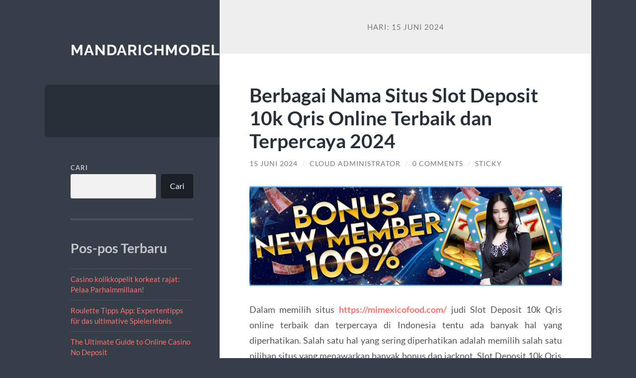

--- FILE ---
content_type: text/html; charset=UTF-8
request_url: https://www.mandarichmodels.com/2024/06/15/
body_size: 14320
content:
<!DOCTYPE html>

<html lang="id">

	<head>

		<meta charset="UTF-8">
		<meta name="viewport" content="width=device-width, initial-scale=1.0" >

		<link rel="profile" href="https://gmpg.org/xfn/11">

		<meta name='robots' content='noindex, follow' />

	<!-- This site is optimized with the Yoast SEO plugin v26.6 - https://yoast.com/wordpress/plugins/seo/ -->
	<title>15 Juni 2024 - mandarichmodels.com</title>
	<meta property="og:locale" content="id_ID" />
	<meta property="og:type" content="website" />
	<meta property="og:title" content="15 Juni 2024 - mandarichmodels.com" />
	<meta property="og:url" content="https://www.mandarichmodels.com/2024/06/15/" />
	<meta property="og:site_name" content="mandarichmodels.com" />
	<meta name="twitter:card" content="summary_large_image" />
	<script type="application/ld+json" class="yoast-schema-graph">{"@context":"https://schema.org","@graph":[{"@type":"CollectionPage","@id":"https://www.mandarichmodels.com/2024/06/15/","url":"https://www.mandarichmodels.com/2024/06/15/","name":"15 Juni 2024 - mandarichmodels.com","isPartOf":{"@id":"https://www.mandarichmodels.com/#website"},"breadcrumb":{"@id":"https://www.mandarichmodels.com/2024/06/15/#breadcrumb"},"inLanguage":"id"},{"@type":"BreadcrumbList","@id":"https://www.mandarichmodels.com/2024/06/15/#breadcrumb","itemListElement":[{"@type":"ListItem","position":1,"name":"Beranda","item":"https://www.mandarichmodels.com/"},{"@type":"ListItem","position":2,"name":"Arsip untuk 15 Juni 2024"}]},{"@type":"WebSite","@id":"https://www.mandarichmodels.com/#website","url":"https://www.mandarichmodels.com/","name":"mandarichmodels.com","description":"","potentialAction":[{"@type":"SearchAction","target":{"@type":"EntryPoint","urlTemplate":"https://www.mandarichmodels.com/?s={search_term_string}"},"query-input":{"@type":"PropertyValueSpecification","valueRequired":true,"valueName":"search_term_string"}}],"inLanguage":"id"}]}</script>
	<!-- / Yoast SEO plugin. -->


<link rel="alternate" type="application/rss+xml" title="mandarichmodels.com &raquo; Feed" href="https://www.mandarichmodels.com/feed/" />
<link rel="alternate" type="application/rss+xml" title="mandarichmodels.com &raquo; Umpan Komentar" href="https://www.mandarichmodels.com/comments/feed/" />
<style id='wp-img-auto-sizes-contain-inline-css' type='text/css'>
img:is([sizes=auto i],[sizes^="auto," i]){contain-intrinsic-size:3000px 1500px}
/*# sourceURL=wp-img-auto-sizes-contain-inline-css */
</style>
<style id='wp-emoji-styles-inline-css' type='text/css'>

	img.wp-smiley, img.emoji {
		display: inline !important;
		border: none !important;
		box-shadow: none !important;
		height: 1em !important;
		width: 1em !important;
		margin: 0 0.07em !important;
		vertical-align: -0.1em !important;
		background: none !important;
		padding: 0 !important;
	}
/*# sourceURL=wp-emoji-styles-inline-css */
</style>
<style id='wp-block-library-inline-css' type='text/css'>
:root{--wp-block-synced-color:#7a00df;--wp-block-synced-color--rgb:122,0,223;--wp-bound-block-color:var(--wp-block-synced-color);--wp-editor-canvas-background:#ddd;--wp-admin-theme-color:#007cba;--wp-admin-theme-color--rgb:0,124,186;--wp-admin-theme-color-darker-10:#006ba1;--wp-admin-theme-color-darker-10--rgb:0,107,160.5;--wp-admin-theme-color-darker-20:#005a87;--wp-admin-theme-color-darker-20--rgb:0,90,135;--wp-admin-border-width-focus:2px}@media (min-resolution:192dpi){:root{--wp-admin-border-width-focus:1.5px}}.wp-element-button{cursor:pointer}:root .has-very-light-gray-background-color{background-color:#eee}:root .has-very-dark-gray-background-color{background-color:#313131}:root .has-very-light-gray-color{color:#eee}:root .has-very-dark-gray-color{color:#313131}:root .has-vivid-green-cyan-to-vivid-cyan-blue-gradient-background{background:linear-gradient(135deg,#00d084,#0693e3)}:root .has-purple-crush-gradient-background{background:linear-gradient(135deg,#34e2e4,#4721fb 50%,#ab1dfe)}:root .has-hazy-dawn-gradient-background{background:linear-gradient(135deg,#faaca8,#dad0ec)}:root .has-subdued-olive-gradient-background{background:linear-gradient(135deg,#fafae1,#67a671)}:root .has-atomic-cream-gradient-background{background:linear-gradient(135deg,#fdd79a,#004a59)}:root .has-nightshade-gradient-background{background:linear-gradient(135deg,#330968,#31cdcf)}:root .has-midnight-gradient-background{background:linear-gradient(135deg,#020381,#2874fc)}:root{--wp--preset--font-size--normal:16px;--wp--preset--font-size--huge:42px}.has-regular-font-size{font-size:1em}.has-larger-font-size{font-size:2.625em}.has-normal-font-size{font-size:var(--wp--preset--font-size--normal)}.has-huge-font-size{font-size:var(--wp--preset--font-size--huge)}.has-text-align-center{text-align:center}.has-text-align-left{text-align:left}.has-text-align-right{text-align:right}.has-fit-text{white-space:nowrap!important}#end-resizable-editor-section{display:none}.aligncenter{clear:both}.items-justified-left{justify-content:flex-start}.items-justified-center{justify-content:center}.items-justified-right{justify-content:flex-end}.items-justified-space-between{justify-content:space-between}.screen-reader-text{border:0;clip-path:inset(50%);height:1px;margin:-1px;overflow:hidden;padding:0;position:absolute;width:1px;word-wrap:normal!important}.screen-reader-text:focus{background-color:#ddd;clip-path:none;color:#444;display:block;font-size:1em;height:auto;left:5px;line-height:normal;padding:15px 23px 14px;text-decoration:none;top:5px;width:auto;z-index:100000}html :where(.has-border-color){border-style:solid}html :where([style*=border-top-color]){border-top-style:solid}html :where([style*=border-right-color]){border-right-style:solid}html :where([style*=border-bottom-color]){border-bottom-style:solid}html :where([style*=border-left-color]){border-left-style:solid}html :where([style*=border-width]){border-style:solid}html :where([style*=border-top-width]){border-top-style:solid}html :where([style*=border-right-width]){border-right-style:solid}html :where([style*=border-bottom-width]){border-bottom-style:solid}html :where([style*=border-left-width]){border-left-style:solid}html :where(img[class*=wp-image-]){height:auto;max-width:100%}:where(figure){margin:0 0 1em}html :where(.is-position-sticky){--wp-admin--admin-bar--position-offset:var(--wp-admin--admin-bar--height,0px)}@media screen and (max-width:600px){html :where(.is-position-sticky){--wp-admin--admin-bar--position-offset:0px}}

/*# sourceURL=wp-block-library-inline-css */
</style><style id='wp-block-archives-inline-css' type='text/css'>
.wp-block-archives{box-sizing:border-box}.wp-block-archives-dropdown label{display:block}
/*# sourceURL=https://www.mandarichmodels.com/wp-includes/blocks/archives/style.min.css */
</style>
<style id='wp-block-categories-inline-css' type='text/css'>
.wp-block-categories{box-sizing:border-box}.wp-block-categories.alignleft{margin-right:2em}.wp-block-categories.alignright{margin-left:2em}.wp-block-categories.wp-block-categories-dropdown.aligncenter{text-align:center}.wp-block-categories .wp-block-categories__label{display:block;width:100%}
/*# sourceURL=https://www.mandarichmodels.com/wp-includes/blocks/categories/style.min.css */
</style>
<style id='wp-block-heading-inline-css' type='text/css'>
h1:where(.wp-block-heading).has-background,h2:where(.wp-block-heading).has-background,h3:where(.wp-block-heading).has-background,h4:where(.wp-block-heading).has-background,h5:where(.wp-block-heading).has-background,h6:where(.wp-block-heading).has-background{padding:1.25em 2.375em}h1.has-text-align-left[style*=writing-mode]:where([style*=vertical-lr]),h1.has-text-align-right[style*=writing-mode]:where([style*=vertical-rl]),h2.has-text-align-left[style*=writing-mode]:where([style*=vertical-lr]),h2.has-text-align-right[style*=writing-mode]:where([style*=vertical-rl]),h3.has-text-align-left[style*=writing-mode]:where([style*=vertical-lr]),h3.has-text-align-right[style*=writing-mode]:where([style*=vertical-rl]),h4.has-text-align-left[style*=writing-mode]:where([style*=vertical-lr]),h4.has-text-align-right[style*=writing-mode]:where([style*=vertical-rl]),h5.has-text-align-left[style*=writing-mode]:where([style*=vertical-lr]),h5.has-text-align-right[style*=writing-mode]:where([style*=vertical-rl]),h6.has-text-align-left[style*=writing-mode]:where([style*=vertical-lr]),h6.has-text-align-right[style*=writing-mode]:where([style*=vertical-rl]){rotate:180deg}
/*# sourceURL=https://www.mandarichmodels.com/wp-includes/blocks/heading/style.min.css */
</style>
<style id='wp-block-latest-comments-inline-css' type='text/css'>
ol.wp-block-latest-comments{box-sizing:border-box;margin-left:0}:where(.wp-block-latest-comments:not([style*=line-height] .wp-block-latest-comments__comment)){line-height:1.1}:where(.wp-block-latest-comments:not([style*=line-height] .wp-block-latest-comments__comment-excerpt p)){line-height:1.8}.has-dates :where(.wp-block-latest-comments:not([style*=line-height])),.has-excerpts :where(.wp-block-latest-comments:not([style*=line-height])){line-height:1.5}.wp-block-latest-comments .wp-block-latest-comments{padding-left:0}.wp-block-latest-comments__comment{list-style:none;margin-bottom:1em}.has-avatars .wp-block-latest-comments__comment{list-style:none;min-height:2.25em}.has-avatars .wp-block-latest-comments__comment .wp-block-latest-comments__comment-excerpt,.has-avatars .wp-block-latest-comments__comment .wp-block-latest-comments__comment-meta{margin-left:3.25em}.wp-block-latest-comments__comment-excerpt p{font-size:.875em;margin:.36em 0 1.4em}.wp-block-latest-comments__comment-date{display:block;font-size:.75em}.wp-block-latest-comments .avatar,.wp-block-latest-comments__comment-avatar{border-radius:1.5em;display:block;float:left;height:2.5em;margin-right:.75em;width:2.5em}.wp-block-latest-comments[class*=-font-size] a,.wp-block-latest-comments[style*=font-size] a{font-size:inherit}
/*# sourceURL=https://www.mandarichmodels.com/wp-includes/blocks/latest-comments/style.min.css */
</style>
<style id='wp-block-latest-posts-inline-css' type='text/css'>
.wp-block-latest-posts{box-sizing:border-box}.wp-block-latest-posts.alignleft{margin-right:2em}.wp-block-latest-posts.alignright{margin-left:2em}.wp-block-latest-posts.wp-block-latest-posts__list{list-style:none}.wp-block-latest-posts.wp-block-latest-posts__list li{clear:both;overflow-wrap:break-word}.wp-block-latest-posts.is-grid{display:flex;flex-wrap:wrap}.wp-block-latest-posts.is-grid li{margin:0 1.25em 1.25em 0;width:100%}@media (min-width:600px){.wp-block-latest-posts.columns-2 li{width:calc(50% - .625em)}.wp-block-latest-posts.columns-2 li:nth-child(2n){margin-right:0}.wp-block-latest-posts.columns-3 li{width:calc(33.33333% - .83333em)}.wp-block-latest-posts.columns-3 li:nth-child(3n){margin-right:0}.wp-block-latest-posts.columns-4 li{width:calc(25% - .9375em)}.wp-block-latest-posts.columns-4 li:nth-child(4n){margin-right:0}.wp-block-latest-posts.columns-5 li{width:calc(20% - 1em)}.wp-block-latest-posts.columns-5 li:nth-child(5n){margin-right:0}.wp-block-latest-posts.columns-6 li{width:calc(16.66667% - 1.04167em)}.wp-block-latest-posts.columns-6 li:nth-child(6n){margin-right:0}}:root :where(.wp-block-latest-posts.is-grid){padding:0}:root :where(.wp-block-latest-posts.wp-block-latest-posts__list){padding-left:0}.wp-block-latest-posts__post-author,.wp-block-latest-posts__post-date{display:block;font-size:.8125em}.wp-block-latest-posts__post-excerpt,.wp-block-latest-posts__post-full-content{margin-bottom:1em;margin-top:.5em}.wp-block-latest-posts__featured-image a{display:inline-block}.wp-block-latest-posts__featured-image img{height:auto;max-width:100%;width:auto}.wp-block-latest-posts__featured-image.alignleft{float:left;margin-right:1em}.wp-block-latest-posts__featured-image.alignright{float:right;margin-left:1em}.wp-block-latest-posts__featured-image.aligncenter{margin-bottom:1em;text-align:center}
/*# sourceURL=https://www.mandarichmodels.com/wp-includes/blocks/latest-posts/style.min.css */
</style>
<style id='wp-block-search-inline-css' type='text/css'>
.wp-block-search__button{margin-left:10px;word-break:normal}.wp-block-search__button.has-icon{line-height:0}.wp-block-search__button svg{height:1.25em;min-height:24px;min-width:24px;width:1.25em;fill:currentColor;vertical-align:text-bottom}:where(.wp-block-search__button){border:1px solid #ccc;padding:6px 10px}.wp-block-search__inside-wrapper{display:flex;flex:auto;flex-wrap:nowrap;max-width:100%}.wp-block-search__label{width:100%}.wp-block-search.wp-block-search__button-only .wp-block-search__button{box-sizing:border-box;display:flex;flex-shrink:0;justify-content:center;margin-left:0;max-width:100%}.wp-block-search.wp-block-search__button-only .wp-block-search__inside-wrapper{min-width:0!important;transition-property:width}.wp-block-search.wp-block-search__button-only .wp-block-search__input{flex-basis:100%;transition-duration:.3s}.wp-block-search.wp-block-search__button-only.wp-block-search__searchfield-hidden,.wp-block-search.wp-block-search__button-only.wp-block-search__searchfield-hidden .wp-block-search__inside-wrapper{overflow:hidden}.wp-block-search.wp-block-search__button-only.wp-block-search__searchfield-hidden .wp-block-search__input{border-left-width:0!important;border-right-width:0!important;flex-basis:0;flex-grow:0;margin:0;min-width:0!important;padding-left:0!important;padding-right:0!important;width:0!important}:where(.wp-block-search__input){appearance:none;border:1px solid #949494;flex-grow:1;font-family:inherit;font-size:inherit;font-style:inherit;font-weight:inherit;letter-spacing:inherit;line-height:inherit;margin-left:0;margin-right:0;min-width:3rem;padding:8px;text-decoration:unset!important;text-transform:inherit}:where(.wp-block-search__button-inside .wp-block-search__inside-wrapper){background-color:#fff;border:1px solid #949494;box-sizing:border-box;padding:4px}:where(.wp-block-search__button-inside .wp-block-search__inside-wrapper) .wp-block-search__input{border:none;border-radius:0;padding:0 4px}:where(.wp-block-search__button-inside .wp-block-search__inside-wrapper) .wp-block-search__input:focus{outline:none}:where(.wp-block-search__button-inside .wp-block-search__inside-wrapper) :where(.wp-block-search__button){padding:4px 8px}.wp-block-search.aligncenter .wp-block-search__inside-wrapper{margin:auto}.wp-block[data-align=right] .wp-block-search.wp-block-search__button-only .wp-block-search__inside-wrapper{float:right}
/*# sourceURL=https://www.mandarichmodels.com/wp-includes/blocks/search/style.min.css */
</style>
<style id='wp-block-group-inline-css' type='text/css'>
.wp-block-group{box-sizing:border-box}:where(.wp-block-group.wp-block-group-is-layout-constrained){position:relative}
/*# sourceURL=https://www.mandarichmodels.com/wp-includes/blocks/group/style.min.css */
</style>
<style id='global-styles-inline-css' type='text/css'>
:root{--wp--preset--aspect-ratio--square: 1;--wp--preset--aspect-ratio--4-3: 4/3;--wp--preset--aspect-ratio--3-4: 3/4;--wp--preset--aspect-ratio--3-2: 3/2;--wp--preset--aspect-ratio--2-3: 2/3;--wp--preset--aspect-ratio--16-9: 16/9;--wp--preset--aspect-ratio--9-16: 9/16;--wp--preset--color--black: #272F38;--wp--preset--color--cyan-bluish-gray: #abb8c3;--wp--preset--color--white: #fff;--wp--preset--color--pale-pink: #f78da7;--wp--preset--color--vivid-red: #cf2e2e;--wp--preset--color--luminous-vivid-orange: #ff6900;--wp--preset--color--luminous-vivid-amber: #fcb900;--wp--preset--color--light-green-cyan: #7bdcb5;--wp--preset--color--vivid-green-cyan: #00d084;--wp--preset--color--pale-cyan-blue: #8ed1fc;--wp--preset--color--vivid-cyan-blue: #0693e3;--wp--preset--color--vivid-purple: #9b51e0;--wp--preset--color--accent: #FF706C;--wp--preset--color--dark-gray: #444;--wp--preset--color--medium-gray: #666;--wp--preset--color--light-gray: #888;--wp--preset--gradient--vivid-cyan-blue-to-vivid-purple: linear-gradient(135deg,rgb(6,147,227) 0%,rgb(155,81,224) 100%);--wp--preset--gradient--light-green-cyan-to-vivid-green-cyan: linear-gradient(135deg,rgb(122,220,180) 0%,rgb(0,208,130) 100%);--wp--preset--gradient--luminous-vivid-amber-to-luminous-vivid-orange: linear-gradient(135deg,rgb(252,185,0) 0%,rgb(255,105,0) 100%);--wp--preset--gradient--luminous-vivid-orange-to-vivid-red: linear-gradient(135deg,rgb(255,105,0) 0%,rgb(207,46,46) 100%);--wp--preset--gradient--very-light-gray-to-cyan-bluish-gray: linear-gradient(135deg,rgb(238,238,238) 0%,rgb(169,184,195) 100%);--wp--preset--gradient--cool-to-warm-spectrum: linear-gradient(135deg,rgb(74,234,220) 0%,rgb(151,120,209) 20%,rgb(207,42,186) 40%,rgb(238,44,130) 60%,rgb(251,105,98) 80%,rgb(254,248,76) 100%);--wp--preset--gradient--blush-light-purple: linear-gradient(135deg,rgb(255,206,236) 0%,rgb(152,150,240) 100%);--wp--preset--gradient--blush-bordeaux: linear-gradient(135deg,rgb(254,205,165) 0%,rgb(254,45,45) 50%,rgb(107,0,62) 100%);--wp--preset--gradient--luminous-dusk: linear-gradient(135deg,rgb(255,203,112) 0%,rgb(199,81,192) 50%,rgb(65,88,208) 100%);--wp--preset--gradient--pale-ocean: linear-gradient(135deg,rgb(255,245,203) 0%,rgb(182,227,212) 50%,rgb(51,167,181) 100%);--wp--preset--gradient--electric-grass: linear-gradient(135deg,rgb(202,248,128) 0%,rgb(113,206,126) 100%);--wp--preset--gradient--midnight: linear-gradient(135deg,rgb(2,3,129) 0%,rgb(40,116,252) 100%);--wp--preset--font-size--small: 16px;--wp--preset--font-size--medium: 20px;--wp--preset--font-size--large: 24px;--wp--preset--font-size--x-large: 42px;--wp--preset--font-size--regular: 18px;--wp--preset--font-size--larger: 32px;--wp--preset--spacing--20: 0.44rem;--wp--preset--spacing--30: 0.67rem;--wp--preset--spacing--40: 1rem;--wp--preset--spacing--50: 1.5rem;--wp--preset--spacing--60: 2.25rem;--wp--preset--spacing--70: 3.38rem;--wp--preset--spacing--80: 5.06rem;--wp--preset--shadow--natural: 6px 6px 9px rgba(0, 0, 0, 0.2);--wp--preset--shadow--deep: 12px 12px 50px rgba(0, 0, 0, 0.4);--wp--preset--shadow--sharp: 6px 6px 0px rgba(0, 0, 0, 0.2);--wp--preset--shadow--outlined: 6px 6px 0px -3px rgb(255, 255, 255), 6px 6px rgb(0, 0, 0);--wp--preset--shadow--crisp: 6px 6px 0px rgb(0, 0, 0);}:where(.is-layout-flex){gap: 0.5em;}:where(.is-layout-grid){gap: 0.5em;}body .is-layout-flex{display: flex;}.is-layout-flex{flex-wrap: wrap;align-items: center;}.is-layout-flex > :is(*, div){margin: 0;}body .is-layout-grid{display: grid;}.is-layout-grid > :is(*, div){margin: 0;}:where(.wp-block-columns.is-layout-flex){gap: 2em;}:where(.wp-block-columns.is-layout-grid){gap: 2em;}:where(.wp-block-post-template.is-layout-flex){gap: 1.25em;}:where(.wp-block-post-template.is-layout-grid){gap: 1.25em;}.has-black-color{color: var(--wp--preset--color--black) !important;}.has-cyan-bluish-gray-color{color: var(--wp--preset--color--cyan-bluish-gray) !important;}.has-white-color{color: var(--wp--preset--color--white) !important;}.has-pale-pink-color{color: var(--wp--preset--color--pale-pink) !important;}.has-vivid-red-color{color: var(--wp--preset--color--vivid-red) !important;}.has-luminous-vivid-orange-color{color: var(--wp--preset--color--luminous-vivid-orange) !important;}.has-luminous-vivid-amber-color{color: var(--wp--preset--color--luminous-vivid-amber) !important;}.has-light-green-cyan-color{color: var(--wp--preset--color--light-green-cyan) !important;}.has-vivid-green-cyan-color{color: var(--wp--preset--color--vivid-green-cyan) !important;}.has-pale-cyan-blue-color{color: var(--wp--preset--color--pale-cyan-blue) !important;}.has-vivid-cyan-blue-color{color: var(--wp--preset--color--vivid-cyan-blue) !important;}.has-vivid-purple-color{color: var(--wp--preset--color--vivid-purple) !important;}.has-black-background-color{background-color: var(--wp--preset--color--black) !important;}.has-cyan-bluish-gray-background-color{background-color: var(--wp--preset--color--cyan-bluish-gray) !important;}.has-white-background-color{background-color: var(--wp--preset--color--white) !important;}.has-pale-pink-background-color{background-color: var(--wp--preset--color--pale-pink) !important;}.has-vivid-red-background-color{background-color: var(--wp--preset--color--vivid-red) !important;}.has-luminous-vivid-orange-background-color{background-color: var(--wp--preset--color--luminous-vivid-orange) !important;}.has-luminous-vivid-amber-background-color{background-color: var(--wp--preset--color--luminous-vivid-amber) !important;}.has-light-green-cyan-background-color{background-color: var(--wp--preset--color--light-green-cyan) !important;}.has-vivid-green-cyan-background-color{background-color: var(--wp--preset--color--vivid-green-cyan) !important;}.has-pale-cyan-blue-background-color{background-color: var(--wp--preset--color--pale-cyan-blue) !important;}.has-vivid-cyan-blue-background-color{background-color: var(--wp--preset--color--vivid-cyan-blue) !important;}.has-vivid-purple-background-color{background-color: var(--wp--preset--color--vivid-purple) !important;}.has-black-border-color{border-color: var(--wp--preset--color--black) !important;}.has-cyan-bluish-gray-border-color{border-color: var(--wp--preset--color--cyan-bluish-gray) !important;}.has-white-border-color{border-color: var(--wp--preset--color--white) !important;}.has-pale-pink-border-color{border-color: var(--wp--preset--color--pale-pink) !important;}.has-vivid-red-border-color{border-color: var(--wp--preset--color--vivid-red) !important;}.has-luminous-vivid-orange-border-color{border-color: var(--wp--preset--color--luminous-vivid-orange) !important;}.has-luminous-vivid-amber-border-color{border-color: var(--wp--preset--color--luminous-vivid-amber) !important;}.has-light-green-cyan-border-color{border-color: var(--wp--preset--color--light-green-cyan) !important;}.has-vivid-green-cyan-border-color{border-color: var(--wp--preset--color--vivid-green-cyan) !important;}.has-pale-cyan-blue-border-color{border-color: var(--wp--preset--color--pale-cyan-blue) !important;}.has-vivid-cyan-blue-border-color{border-color: var(--wp--preset--color--vivid-cyan-blue) !important;}.has-vivid-purple-border-color{border-color: var(--wp--preset--color--vivid-purple) !important;}.has-vivid-cyan-blue-to-vivid-purple-gradient-background{background: var(--wp--preset--gradient--vivid-cyan-blue-to-vivid-purple) !important;}.has-light-green-cyan-to-vivid-green-cyan-gradient-background{background: var(--wp--preset--gradient--light-green-cyan-to-vivid-green-cyan) !important;}.has-luminous-vivid-amber-to-luminous-vivid-orange-gradient-background{background: var(--wp--preset--gradient--luminous-vivid-amber-to-luminous-vivid-orange) !important;}.has-luminous-vivid-orange-to-vivid-red-gradient-background{background: var(--wp--preset--gradient--luminous-vivid-orange-to-vivid-red) !important;}.has-very-light-gray-to-cyan-bluish-gray-gradient-background{background: var(--wp--preset--gradient--very-light-gray-to-cyan-bluish-gray) !important;}.has-cool-to-warm-spectrum-gradient-background{background: var(--wp--preset--gradient--cool-to-warm-spectrum) !important;}.has-blush-light-purple-gradient-background{background: var(--wp--preset--gradient--blush-light-purple) !important;}.has-blush-bordeaux-gradient-background{background: var(--wp--preset--gradient--blush-bordeaux) !important;}.has-luminous-dusk-gradient-background{background: var(--wp--preset--gradient--luminous-dusk) !important;}.has-pale-ocean-gradient-background{background: var(--wp--preset--gradient--pale-ocean) !important;}.has-electric-grass-gradient-background{background: var(--wp--preset--gradient--electric-grass) !important;}.has-midnight-gradient-background{background: var(--wp--preset--gradient--midnight) !important;}.has-small-font-size{font-size: var(--wp--preset--font-size--small) !important;}.has-medium-font-size{font-size: var(--wp--preset--font-size--medium) !important;}.has-large-font-size{font-size: var(--wp--preset--font-size--large) !important;}.has-x-large-font-size{font-size: var(--wp--preset--font-size--x-large) !important;}
/*# sourceURL=global-styles-inline-css */
</style>

<style id='classic-theme-styles-inline-css' type='text/css'>
/*! This file is auto-generated */
.wp-block-button__link{color:#fff;background-color:#32373c;border-radius:9999px;box-shadow:none;text-decoration:none;padding:calc(.667em + 2px) calc(1.333em + 2px);font-size:1.125em}.wp-block-file__button{background:#32373c;color:#fff;text-decoration:none}
/*# sourceURL=/wp-includes/css/classic-themes.min.css */
</style>
<link rel='stylesheet' id='wilson_fonts-css' href='https://www.mandarichmodels.com/wp-content/themes/wilson/assets/css/fonts.css?ver=6.9' type='text/css' media='all' />
<link rel='stylesheet' id='wilson_style-css' href='https://www.mandarichmodels.com/wp-content/themes/wilson/style.css?ver=2.1.3' type='text/css' media='all' />
<script type="text/javascript" src="https://www.mandarichmodels.com/wp-includes/js/jquery/jquery.min.js?ver=3.7.1" id="jquery-core-js"></script>
<script type="text/javascript" src="https://www.mandarichmodels.com/wp-includes/js/jquery/jquery-migrate.min.js?ver=3.4.1" id="jquery-migrate-js"></script>
<script type="text/javascript" src="https://www.mandarichmodels.com/wp-content/themes/wilson/assets/js/global.js?ver=2.1.3" id="wilson_global-js"></script>
<link rel="https://api.w.org/" href="https://www.mandarichmodels.com/wp-json/" /><link rel="EditURI" type="application/rsd+xml" title="RSD" href="https://www.mandarichmodels.com/xmlrpc.php?rsd" />
<meta name="generator" content="WordPress 6.9" />
<!-- There is no amphtml version available for this URL. -->
	</head>
	
	<body class="archive date wp-theme-wilson">

		
		<a class="skip-link button" href="#site-content">Skip to the content</a>
	
		<div class="wrapper">
	
			<header class="sidebar" id="site-header">
							
				<div class="blog-header">

									
						<div class="blog-info">
						
															<div class="blog-title">
									<a href="https://www.mandarichmodels.com" rel="home">mandarichmodels.com</a>
								</div>
														
													
						</div><!-- .blog-info -->
						
					
				</div><!-- .blog-header -->
				
				<div class="nav-toggle toggle">
				
					<p>
						<span class="show">Show menu</span>
						<span class="hide">Hide menu</span>
					</p>
				
					<div class="bars">
							
						<div class="bar"></div>
						<div class="bar"></div>
						<div class="bar"></div>
						
						<div class="clear"></div>
						
					</div><!-- .bars -->
				
				</div><!-- .nav-toggle -->
				
				<div class="blog-menu">
			
					<ul class="navigation">
					
																		
					</ul><!-- .navigation -->
				</div><!-- .blog-menu -->
				
				<div class="mobile-menu">
						 
					<ul class="navigation">
					
												
					</ul>
					 
				</div><!-- .mobile-menu -->
				
				
					<div class="widgets" role="complementary">
					
						<div id="block-2" class="widget widget_block widget_search"><div class="widget-content"><form role="search" method="get" action="https://www.mandarichmodels.com/" class="wp-block-search__button-outside wp-block-search__text-button wp-block-search"    ><label class="wp-block-search__label" for="wp-block-search__input-1" >Cari</label><div class="wp-block-search__inside-wrapper" ><input class="wp-block-search__input" id="wp-block-search__input-1" placeholder="" value="" type="search" name="s" required /><button aria-label="Cari" class="wp-block-search__button wp-element-button" type="submit" >Cari</button></div></form></div></div><div id="block-3" class="widget widget_block"><div class="widget-content"><div class="wp-block-group"><div class="wp-block-group__inner-container is-layout-flow wp-block-group-is-layout-flow"><h2 class="wp-block-heading">Pos-pos Terbaru</h2><ul class="wp-block-latest-posts__list wp-block-latest-posts"><li><a class="wp-block-latest-posts__post-title" href="https://www.mandarichmodels.com/casino-kolikkopelit-korkeat-rajat-pelaa-parhaimmillaan/">Casino kolikkopelit korkeat rajat: Pelaa Parhaimmillaan!</a></li>
<li><a class="wp-block-latest-posts__post-title" href="https://www.mandarichmodels.com/roulette-tipps-app-expertentipps-fur-das-ultimative-spielerlebnis/">Roulette Tipps App: Expertentipps für das ultimative Spielerlebnis</a></li>
<li><a class="wp-block-latest-posts__post-title" href="https://www.mandarichmodels.com/the-ultimate-guide-to-online-casino-no-deposit/">The Ultimate Guide to Online Casino No Deposit</a></li>
<li><a class="wp-block-latest-posts__post-title" href="https://www.mandarichmodels.com/the-ultimate-guide-to-casino-site-uk-a-comprehensive-review/">The Ultimate Guide to Casino site UK: A Comprehensive Review</a></li>
<li><a class="wp-block-latest-posts__post-title" href="https://www.mandarichmodels.com/1843-2/">(tanpa judul)</a></li>
</ul></div></div></div></div><div id="block-4" class="widget widget_block"><div class="widget-content"><div class="wp-block-group"><div class="wp-block-group__inner-container is-layout-flow wp-block-group-is-layout-flow"><h2 class="wp-block-heading">Komentar Terbaru</h2><div class="no-comments wp-block-latest-comments">Tidak ada komentar untuk ditampilkan.</div></div></div></div></div><div id="block-5" class="widget widget_block"><div class="widget-content"><div class="wp-block-group"><div class="wp-block-group__inner-container is-layout-flow wp-block-group-is-layout-flow"><h2 class="wp-block-heading">Arsip</h2><ul class="wp-block-archives-list wp-block-archives">	<li><a href='https://www.mandarichmodels.com/2025/12/'>Desember 2025</a></li>
	<li><a href='https://www.mandarichmodels.com/2025/11/'>November 2025</a></li>
	<li><a href='https://www.mandarichmodels.com/2025/10/'>Oktober 2025</a></li>
	<li><a href='https://www.mandarichmodels.com/2025/09/'>September 2025</a></li>
	<li><a href='https://www.mandarichmodels.com/2025/08/'>Agustus 2025</a></li>
	<li><a href='https://www.mandarichmodels.com/2025/07/'>Juli 2025</a></li>
	<li><a href='https://www.mandarichmodels.com/2025/05/'>Mei 2025</a></li>
	<li><a href='https://www.mandarichmodels.com/2025/04/'>April 2025</a></li>
	<li><a href='https://www.mandarichmodels.com/2025/03/'>Maret 2025</a></li>
	<li><a href='https://www.mandarichmodels.com/2025/02/'>Februari 2025</a></li>
	<li><a href='https://www.mandarichmodels.com/2025/01/'>Januari 2025</a></li>
	<li><a href='https://www.mandarichmodels.com/2024/12/'>Desember 2024</a></li>
	<li><a href='https://www.mandarichmodels.com/2024/10/'>Oktober 2024</a></li>
	<li><a href='https://www.mandarichmodels.com/2024/09/'>September 2024</a></li>
	<li><a href='https://www.mandarichmodels.com/2024/08/'>Agustus 2024</a></li>
	<li><a href='https://www.mandarichmodels.com/2024/07/'>Juli 2024</a></li>
	<li><a href='https://www.mandarichmodels.com/2024/06/' aria-current="page">Juni 2024</a></li>
	<li><a href='https://www.mandarichmodels.com/2024/05/'>Mei 2024</a></li>
	<li><a href='https://www.mandarichmodels.com/2024/04/'>April 2024</a></li>
	<li><a href='https://www.mandarichmodels.com/2024/03/'>Maret 2024</a></li>
	<li><a href='https://www.mandarichmodels.com/2024/02/'>Februari 2024</a></li>
	<li><a href='https://www.mandarichmodels.com/2024/01/'>Januari 2024</a></li>
	<li><a href='https://www.mandarichmodels.com/2023/12/'>Desember 2023</a></li>
	<li><a href='https://www.mandarichmodels.com/2023/11/'>November 2023</a></li>
	<li><a href='https://www.mandarichmodels.com/2023/10/'>Oktober 2023</a></li>
	<li><a href='https://www.mandarichmodels.com/2023/06/'>Juni 2023</a></li>
	<li><a href='https://www.mandarichmodels.com/2023/05/'>Mei 2023</a></li>
	<li><a href='https://www.mandarichmodels.com/2023/04/'>April 2023</a></li>
	<li><a href='https://www.mandarichmodels.com/2023/03/'>Maret 2023</a></li>
	<li><a href='https://www.mandarichmodels.com/2023/02/'>Februari 2023</a></li>
	<li><a href='https://www.mandarichmodels.com/2023/01/'>Januari 2023</a></li>
	<li><a href='https://www.mandarichmodels.com/2022/12/'>Desember 2022</a></li>
	<li><a href='https://www.mandarichmodels.com/2022/11/'>November 2022</a></li>
	<li><a href='https://www.mandarichmodels.com/2022/06/'>Juni 2022</a></li>
	<li><a href='https://www.mandarichmodels.com/2022/02/'>Februari 2022</a></li>
	<li><a href='https://www.mandarichmodels.com/2022/01/'>Januari 2022</a></li>
	<li><a href='https://www.mandarichmodels.com/2021/11/'>November 2021</a></li>
	<li><a href='https://www.mandarichmodels.com/2021/10/'>Oktober 2021</a></li>
	<li><a href='https://www.mandarichmodels.com/2021/09/'>September 2021</a></li>
	<li><a href='https://www.mandarichmodels.com/2021/04/'>April 2021</a></li>
	<li><a href='https://www.mandarichmodels.com/2021/03/'>Maret 2021</a></li>
	<li><a href='https://www.mandarichmodels.com/2021/02/'>Februari 2021</a></li>
	<li><a href='https://www.mandarichmodels.com/2021/01/'>Januari 2021</a></li>
	<li><a href='https://www.mandarichmodels.com/2020/11/'>November 2020</a></li>
	<li><a href='https://www.mandarichmodels.com/2020/10/'>Oktober 2020</a></li>
	<li><a href='https://www.mandarichmodels.com/2020/08/'>Agustus 2020</a></li>
</ul></div></div></div></div><div id="block-6" class="widget widget_block"><div class="widget-content"><div class="wp-block-group"><div class="wp-block-group__inner-container is-layout-flow wp-block-group-is-layout-flow"><h2 class="wp-block-heading">Kategori</h2><ul class="wp-block-categories-list wp-block-categories">	<li class="cat-item cat-item-608"><a href="https://www.mandarichmodels.com/category/airbet88/">airbet88</a>
</li>
	<li class="cat-item cat-item-34"><a href="https://www.mandarichmodels.com/category/baccarat/">Baccarat</a>
</li>
	<li class="cat-item cat-item-618"><a href="https://www.mandarichmodels.com/category/baccarat-online/">baccarat online</a>
</li>
	<li class="cat-item cat-item-656"><a href="https://www.mandarichmodels.com/category/casino/">Casino</a>
</li>
	<li class="cat-item cat-item-609"><a href="https://www.mandarichmodels.com/category/casino-online/">casino online</a>
</li>
	<li class="cat-item cat-item-78"><a href="https://www.mandarichmodels.com/category/ekonomi/">Ekonomi</a>
</li>
	<li class="cat-item cat-item-469"><a href="https://www.mandarichmodels.com/category/gates-of-olympus/">gates of olympus</a>
</li>
	<li class="cat-item cat-item-9"><a href="https://www.mandarichmodels.com/category/judi-bola/">Judi Bola</a>
</li>
	<li class="cat-item cat-item-79"><a href="https://www.mandarichmodels.com/category/judi-online/">Judi Online</a>
</li>
	<li class="cat-item cat-item-65"><a href="https://www.mandarichmodels.com/category/judi-pacuan-kuda/">judi pacuan kuda</a>
</li>
	<li class="cat-item cat-item-77"><a href="https://www.mandarichmodels.com/category/sbobet/judi-tinju-online/">Judi Tinju Online</a>
</li>
	<li class="cat-item cat-item-66"><a href="https://www.mandarichmodels.com/category/keno/">keno</a>
</li>
	<li class="cat-item cat-item-600"><a href="https://www.mandarichmodels.com/category/live-casino-roulette/">live casino roulette</a>
</li>
	<li class="cat-item cat-item-74"><a href="https://www.mandarichmodels.com/category/mahjong-online/">Mahjong Online</a>
</li>
	<li class="cat-item cat-item-574"><a href="https://www.mandarichmodels.com/category/mahjong-ways/">mahjong ways</a>
</li>
	<li class="cat-item cat-item-596"><a href="https://www.mandarichmodels.com/category/mahjong-wins/">mahjong wins</a>
</li>
	<li class="cat-item cat-item-655"><a href="https://www.mandarichmodels.com/category/new-2/">NEW</a>
</li>
	<li class="cat-item cat-item-44"><a href="https://www.mandarichmodels.com/category/roulette/">Roulette</a>
</li>
	<li class="cat-item cat-item-621"><a href="https://www.mandarichmodels.com/category/roulette-online/">roulette online</a>
</li>
	<li class="cat-item cat-item-586"><a href="https://www.mandarichmodels.com/category/rtp/">rtp</a>
</li>
	<li class="cat-item cat-item-29"><a href="https://www.mandarichmodels.com/category/sbobet/">Sbobet</a>
</li>
	<li class="cat-item cat-item-15"><a href="https://www.mandarichmodels.com/category/sicbo-online/">Sicbo Online</a>
</li>
	<li class="cat-item cat-item-547"><a href="https://www.mandarichmodels.com/category/situs-judi-bola/">situs judi bola</a>
</li>
	<li class="cat-item cat-item-553"><a href="https://www.mandarichmodels.com/category/situs-sicbo-online/">situs sicbo online</a>
</li>
	<li class="cat-item cat-item-16"><a href="https://www.mandarichmodels.com/category/slot/">Slot</a>
</li>
	<li class="cat-item cat-item-490"><a href="https://www.mandarichmodels.com/category/slot-bet-100/">slot bet 100</a>
</li>
	<li class="cat-item cat-item-659"><a href="https://www.mandarichmodels.com/category/slot-gacor/">slot gacor</a>
</li>
	<li class="cat-item cat-item-544"><a href="https://www.mandarichmodels.com/category/slot-online/">slot online</a>
</li>
	<li class="cat-item cat-item-559"><a href="https://www.mandarichmodels.com/category/slot-server-thailand/">slot server thailand</a>
</li>
	<li class="cat-item cat-item-591"><a href="https://www.mandarichmodels.com/category/slot-thailand/">slot thailand</a>
</li>
	<li class="cat-item cat-item-545"><a href="https://www.mandarichmodels.com/category/slot77/">slot77</a>
</li>
	<li class="cat-item cat-item-580"><a href="https://www.mandarichmodels.com/category/slot777/">slot777</a>
</li>
	<li class="cat-item cat-item-546"><a href="https://www.mandarichmodels.com/category/spaceman/">spaceman</a>
</li>
	<li class="cat-item cat-item-518"><a href="https://www.mandarichmodels.com/category/starlight-princess/">starlight princess</a>
</li>
	<li class="cat-item cat-item-1"><a href="https://www.mandarichmodels.com/category/uncategorized/">Uncategorized</a>
</li>
</ul></div></div></div></div>						
					</div><!-- .widgets -->
					
													
			</header><!-- .sidebar -->

			<main class="content" id="site-content">	
		<header class="archive-header">
		
							<h1 class="archive-title">Hari: <span>15 Juni 2024</span></h1>
			
						
		</header><!-- .archive-header -->
					
	
	<div class="posts">
			
				
			<article id="post-1111" class="post-1111 post type-post status-publish format-standard hentry category-uncategorized">
		
				
<div class="post-inner">

	
		<header class="post-header">
			
			<h2 class="post-title">
				<a href="https://www.mandarichmodels.com/berbagai-nama-situs-slot-deposit-10k-qris-online-terbaik-dan-terpercaya-2024/" rel="bookmark">Berbagai Nama Situs Slot Deposit 10k Qris Online Terbaik dan Terpercaya 2024</a>
			</h2>
			
					
		<div class="post-meta">
		
			<span class="post-date"><a href="https://www.mandarichmodels.com/berbagai-nama-situs-slot-deposit-10k-qris-online-terbaik-dan-terpercaya-2024/">15 Juni 2024</a></span>
			
			<span class="date-sep"> / </span>
				
			<span class="post-author"><a href="https://www.mandarichmodels.com/author/administrator-cloud/" title="Pos-pos oleh Cloud Administrator" rel="author">Cloud Administrator</a></span>
			
						
				<span class="date-sep"> / </span>
				
				<a href="https://www.mandarichmodels.com/berbagai-nama-situs-slot-deposit-10k-qris-online-terbaik-dan-terpercaya-2024/?noamp=mobile#respond"><span class="comment">0 Comments</span></a>			
						
			 
			
				<span class="date-sep"> / </span>
			
				Sticky			
						
												
		</div><!-- .post-meta -->

					
		</header><!-- .post-header -->

	
		
		<div class="post-content">
		
			<h2 style="text-align: justify;"><img fetchpriority="high" decoding="async" class="aligncenter size-full wp-image-986" src="https://www.mandarichmodels.com/wp-content/uploads/2024/04/bonus-2.jpg" alt="" width="1920" height="613" srcset="https://www.mandarichmodels.com/wp-content/uploads/2024/04/bonus-2.jpg 1920w, https://www.mandarichmodels.com/wp-content/uploads/2024/04/bonus-2-300x96.jpg 300w, https://www.mandarichmodels.com/wp-content/uploads/2024/04/bonus-2-1024x327.jpg 1024w, https://www.mandarichmodels.com/wp-content/uploads/2024/04/bonus-2-768x245.jpg 768w, https://www.mandarichmodels.com/wp-content/uploads/2024/04/bonus-2-1536x490.jpg 1536w" sizes="(max-width: 1920px) 100vw, 1920px" /></h2>
<p style="text-align: justify;">Dalam memilih situs <a href="https://mimexicofood.com/"><strong>https://mimexicofood.com/</strong></a> judi Slot Deposit 10k Qris online terbaik dan terpercaya di Indonesia tentu ada banyak hal yang diperhatikan. Salah satu hal yang sering diperhatikan adalah memilih salah satu pilihan situs yang menawarkan banyak bonus dan jackpot. Slot Deposit 10k Qris hadir menawarkan berbagai pilihan nama situs judi Slot Deposit 10k Qris online terbaik yang sering memberikan hadiah dan bonus besar. Di sini pastinya player bisa menikmati berbagai pilihan yang tersedia dari banyak provider judi Slot Deposit 10k Qris ternama di seluruh dunia. Jadi setiap player memiliki kebebasan untuk juga kemudian nanti memilih salah satu pilihan provider dan nama situs yang terbaik dan terpercaya.</p>
<p style="text-align: justify;">Di sini kami mengulas beberapa Pilihan nama <a href="https://www.mandarichmodels.com/2024/06/15/berbagai-nama-situs-slot-deposit-10k-qris-online-terbaik-dan-terpercaya-2024/"><strong>situs judi</strong></a> Slot Deposit 10k Qris online terbaik nomor satu yang menawarkan jackpot Slot Deposit 10k Qris besar dan bahkan juga memiliki tingkat kemenangan tinggi sehingga menang mudah. Berikut daftar Pilihannya yang cocok untuk pemula:</p>
<ol style="text-align: justify;">
<li>Slot Deposit 10k Qris Online PRAGMATIC PLAY INDONESIA</li>
<li>Slot Deposit 10k Qris Online MICROGAMING</li>
<li>Slot Deposit 10k Qris Online YGGDrasil</li>
<li>Slot Deposit 10k Qris Online Spadegaming</li>
<li>Slot Deposit 10k Qris Online Slot Deposit 10k Qris</li>
<li>Slot Deposit 10k Qris Online Playtech</li>
<li>Slot Deposit 10k Qris Online Play’ n Go</li>
<li>Slot Deposit 10k Qris Online ONETOUCH GAMING</li>
<li>Slot Deposit 10k Qris Online JOKER124</li>
<li>Slot Deposit 10k Qris Online HABANERO</li>
</ol>
<h2 style="text-align: justify;">Situs Judi Online Slot Depo 10k Terpercaya Winrate tinggi 98% 2024</h2>
<p style="text-align: justify;">Trik mendapatkan pendapatan tambahan utamanya di dalam Judi Online Slot Depo 10k hal yang kamu perlu mencari yaitu info perihal permainan Judi Online Slot Depo 10k pulsa dengan opsi terlengkap serta winrate paling tinggi. Mengapa harus memutuskan atau harus cari situs judi Slot Deposit 10k Qris pulsa winrate tertinggi di dalam taruhan? Ya, skema winrate telah ada semenjak pertamanya Judi Online Slot Depo 10k dikenalkan bertahun-tahun lalu, tetapi dengan sejalan tehnologi karenanya winrate bisa dipastikan oleh agen Judi Online Slot Depo 10k. Di mana sebuah bandar besar yang telah punya rekam jejak bagus akan mengaplikasikan skema permainan benar-benar fair play. Seperti situs Slot Deposit 10k Qris pulsa yang kerap kasih jekpot ini punya winrate 95% jadi bandar cuma ambil komisi 5% dari semuanya player serta tingkat kemenangan menggapai nyaris 100 % ini yang membikin kalian kian berkesempatan mengapai kemenangan besar.</p>
<p style="text-align: justify;">Ada sekian banyak hal menarik sewaktu kamu masuk ke dunia situs Slot Deposit 10k Qris terbaru 2024 bonus 100 ini, salah satunya akan tersuguh pada suatu basis untuk mainkan semuanya permainan taruhan tanpa harus berbeda-beda login tiap ingin coba permainan anyar. Diluar itu di sejumlah permainan situs Slot Deposit 10k Qris terpercaya seperti daftar Slot Deposit 10k Qris mengaplikasikan winrate RTP atau Return to Player di mana 95% credit dari pemain bakal kembali diperebutkan oleh semuanya pemain tersebut, karenanya tingkat kemenangan kalian dalam taruhan semakin lebih besar kesempatannya.</p>
<p style="text-align: justify;">Jadi ingat untuk peroleh hasil paling optimal saat investasi di perjudian online didambakan kamu lebih berbudi saat menyeleksi bandar, cuma karena di bandar dewa Slot Deposit 10k Qris pulsa atau broker judi terpercaya lah Anda peroleh agunan pembayaran berapa saja akan dibayar langsung. Seperti pada kita telah capek-capek taruhan serta menjadi pemenang sebagian besar uang tetapi tak dapat diambil alias bandarnya kabur, pasti benar-benar dongkol sekali kan. Nach untuk itu cukup daftar account bersama situs judi Slot Deposit 10k Qris bet kecil hadiah besar serta bersatulah dengan komune Judi Online Slot Depo 10k paling aman.</p>

		</div><!-- .post-content -->

	
</div><!-- .post-inner -->									
			</article><!-- .post -->
											
				
			<article id="post-1106" class="post-1106 post type-post status-publish format-standard hentry category-uncategorized tag-spaceman tag-spaceman-demo tag-spaceman-slot tag-spaceman-slot-pragmatic">
		
				
<div class="post-inner">

	
		<header class="post-header">
			
			<h2 class="post-title">
				<a href="https://www.mandarichmodels.com/jelajahi-planet-asing-di-spaceman-slot/" rel="bookmark">Jelajahi Planet Asing di Spaceman Slot</a>
			</h2>
			
					
		<div class="post-meta">
		
			<span class="post-date"><a href="https://www.mandarichmodels.com/jelajahi-planet-asing-di-spaceman-slot/">15 Juni 2024</a></span>
			
			<span class="date-sep"> / </span>
				
			<span class="post-author"><a href="https://www.mandarichmodels.com/author/administrator-cloud/" title="Pos-pos oleh Cloud Administrator" rel="author">Cloud Administrator</a></span>
			
						
				<span class="date-sep"> / </span>
				
				<a href="https://www.mandarichmodels.com/jelajahi-planet-asing-di-spaceman-slot/?noamp=mobile#respond"><span class="comment">0 Comments</span></a>			
						
			 
			
				<span class="date-sep"> / </span>
			
				Sticky			
						
												
		</div><!-- .post-meta -->

					
		</header><!-- .post-header -->

	
		
		<div class="post-content">
		
			<p style="text-align: justify;">Spaceman Slot dari Pragmatic Play telah menjadi sorotan dalam dunia perjudian daring. Dengan tema yang futuristik dan fitur-fitur inovatif, permainan ini mengundang pemain untuk menjelajahi ruang angkasa dalam sebuah petualangan yang menegangkan. Meskipun dapat dimainkan secara gratis melalui Spaceman Demo, pengalaman sebenarnya terletak pada taruhan uang sungguhan yang menghadirkan keuntungan nyata.</p>
<h3 style="text-align: justify;">Spaceman Slot Pragmatic: Teknologi dan Keajaiban</h3>
<p style="text-align: justify;">Spaceman Slot Pragmatic tidak hanya sekadar permainan slot biasa. Ini adalah pencapaian teknologi yang menggabungkan kecanggihan grafis dengan mekanika permainan yang responsif. Setiap putaran gulungan membawa Anda lebih dalam ke dalam alam semesta yang penuh misteri, dengan simbol-simbol kosmis yang mempesona dan fitur-fitur bonus yang memikat. Dengan mengambil risiko di Spaceman Slot, Anda tidak hanya bermain, tetapi juga mengalami pengalaman yang mendalam dan bermakna.</p>
<h3 style="text-align: justify;">Spaceman Demo: Memulai Petualangan Tanpa Risiko</h3>
<p style="text-align: justify;">Bagi mereka yang baru mengenal Spaceman Slot atau ingin mengasah strategi sebelum memasang taruhan uang sungguhan, Spaceman Demo adalah pilihan yang sempurna. Dalam mode demo ini, Anda dapat mengakses semua fitur permainan tanpa harus mengeluarkan uang. Hal ini memungkinkan Anda untuk merasakan dinamika permainan dan menguji keberuntungan Anda tanpa tekanan finansial.</p>
<h3 style="text-align: justify;">Menjelajahi Galaksi dengan Spaceman Slot</h3>
<p style="text-align: justify;">Dalam Spaceman Slot, setiap putaran adalah petualangan baru. Anda tidak hanya bermain untuk menang, tetapi juga untuk merasakan sensasi dari eksplorasi luar angkasa yang epik. Grafik yang detail dan efek suara yang imersif membuat Anda seolah-olah benar-benar berada di dalam wahana antariksa yang berkeliling di sekitar bintang-bintang. Ini bukan lagi sekadar permainan; ini adalah pengalaman yang membangkitkan imajinasi.</p>
<h3 style="text-align: justify;">Fitur-Fitur Unggulan Spaceman Slot</h3>
<p style="text-align: justify;">Salah satu hal yang membuat Spaceman Slot begitu menarik adalah fitur-fitur unggulannya. Mulai dari wild symbol hingga putaran gratis yang menggiurkan, setiap fitur dirancang untuk meningkatkan keseruan dan peluang kemenangan. Mode bonus dalam permainan menghadirkan tantangan tambahan yang menarik, sehingga tidak ada satu pun putaran yang terasa monoton.</p>
<h3 style="text-align: justify;">Strategi Bermain di Spaceman Slot</h3>
<p style="text-align: justify;">Meskipun Spaceman Demo memberikan pengalaman tanpa risiko, bermain dengan uang sungguhan memerlukan strategi yang matang. Penting untuk memahami pola pembayaran dan memanfaatkan fitur-fitur bonus secara efektif. Beberapa pemain lebih memilih untuk bertaruh dengan jumlah kecil secara konsisten, sementara yang lain mengambil risiko besar untuk mendapatkan hadiah besar. Pilihan strategi sangat tergantung pada preferensi dan gaya bermain masing-masing.</p>
<h3 style="text-align: justify;">Pengalaman Nyata vs. Spaceman Demo</h3>
<p style="text-align: justify;">Perbedaan utama antara Spaceman Demo dan permainan uang sungguhan adalah tingkat ketegangan dan ekspektasi. Dalam mode demo, Anda tidak merasakan tekanan untuk menang atau kalah secara finansial, sehingga dapat menjelajahi permainan dengan lebih santai. Namun, ketika Anda memasang taruhan uang sungguhan, setiap putaran menjadi lebih mendebarkan dan setiap kemenangan memberikan kepuasan yang lebih besar.</p>
<h3 style="text-align: justify;">Konservatif dalam Keseruan: Spaceman Slot Pragmatic</h3>
<p style="text-align: justify;">Spaceman Slot Pragmatic mempertahankan nilai-nilai konservatif dalam pengalaman bermainnya. Meskipun menawarkan inovasi teknologi yang canggih, permainan ini menghormati prinsip-prinsip tradisional dalam hal keadilan dan keamanan. Ini adalah salah satu alasan mengapa Spaceman Slot telah menjadi favorit di kalangan penggemar perjudian yang menghargai kualitas dan keandalan.</p>
<h3 style="text-align: justify;">Kesimpulan: Petualangan yang Tak Terlupakan di Spaceman Slot</h3>
<p style="text-align: justify;">Spaceman Slot tidak hanya tentang menang atau kalah. Ini tentang menjelajahi alam semesta virtual yang penuh misteri dan keindahan. Dari Spaceman Demo hingga taruhan uang sungguhan, setiap putaran menghadirkan kesempatan untuk merasakan sensasi petualangan luar angkasa yang tak terlupakan. Jika Anda mencari pengalaman bermain yang mendalam dan penuh tantangan, <strong><a href="https://laskarsembada.com/">link spaceman</a></strong> Slot adalah pilihan yang tepat untuk Anda. Segera bergabunglah dalam eksplorasi ini dan nikmati perjalanan ke galaksi yang jauh, di mana keajaiban dan keberuntungan menanti!</p>

		</div><!-- .post-content -->

	
</div><!-- .post-inner -->									
			</article><!-- .post -->
											
				
			<article id="post-1105" class="post-1105 post type-post status-publish format-standard hentry category-uncategorized tag-slot-777 tag-slot-gacor-777 tag-slot777">
		
				
<div class="post-inner">

	
		<header class="post-header">
			
			<h2 class="post-title">
				<a href="https://www.mandarichmodels.com/tingkatkan-kesempatan-menangmu-di-slot777-sekarang/" rel="bookmark">Tingkatkan Kesempatan Menangmu di Slot777 Sekarang!</a>
			</h2>
			
					
		<div class="post-meta">
		
			<span class="post-date"><a href="https://www.mandarichmodels.com/tingkatkan-kesempatan-menangmu-di-slot777-sekarang/">15 Juni 2024</a></span>
			
			<span class="date-sep"> / </span>
				
			<span class="post-author"><a href="https://www.mandarichmodels.com/author/administrator-cloud/" title="Pos-pos oleh Cloud Administrator" rel="author">Cloud Administrator</a></span>
			
						
				<span class="date-sep"> / </span>
				
				<a href="https://www.mandarichmodels.com/tingkatkan-kesempatan-menangmu-di-slot777-sekarang/?noamp=mobile#respond"><span class="comment">0 Comments</span></a>			
						
			 
			
				<span class="date-sep"> / </span>
			
				Sticky			
						
												
		</div><!-- .post-meta -->

					
		</header><!-- .post-header -->

	
		
		<div class="post-content">
		
			<h1 style="text-align: center;">SLOT 777: Situs Slot Gacor 777 untuk Anda</h1>
<p>Sekarang ini, permainan slot online sudah menjadi satu diantara selingan yang terpopuler di kelompok beberapa penjudi di semua dunia. Selainnya langkah yang cepat dan gampang untuk menghasilkan uang, permainan slot tawarkan kesenangan dan keceriaan yang tidak terbantahkan. Apabila Anda ialah seorang pencinta permainan slot, karena itu <a href="https://remarkablepartyrentals.com/">slot777 gacor</a>  ialah lokasi yang pas untuk Anda.</p>
<p>Situs slot 777 ialah lokasi yang sediakan beragam jenis permainan slot online yang siap untuk Anda bermainkan. Karena ada situs slot 777, Anda dapat temukan beberapa pilihan permainan slot yang memberikan keuntungan dan menarik. Disamping itu, situs slot 777 tawarkan peluang untuk Anda memperoleh kemenangan besar secara mudah.</p>
<p>Salah satunya keunggulan dari situs slot 777 ialah ada link terkini yang selalu diperbaharui untuk pastikan Anda bisa terus bermain-main dengan aman dan nyaman. Server yang dipakai oleh situs slot 777 asal dari Thailand, hingga Anda dapat percaya akan keamanannya dan kualitas.</p>
<p>Disamping itu, situs slot 777 populer dengan kegacornya. Maknanya, website ini mempunyai tingkat kemenangan tinggi hingga Anda mempunyai kesempatan lebih besar untuk memperoleh keuntungan besar. Dengan bermain di website slot 777, Anda bukan hanya dapat memperoleh kesenangan dan selingan, tapi bisa juga memperoleh hasil yang memberikan kepuasan.</p>
<p>Salah satunya keunggulan dari situs slot 777 ini ialah pemakaian server Thailand yang sudah bisa dibuktikan aman dan andal. Dengan server yang berkualitas, Anda dapat bermain secara lancar tanpa alami masalah apapun. Disamping itu, situs ini jamin keamanan data personal Anda hingga Anda dapat bermain-main dengan nyaman dan tenang.</p>
<h2>Agar bisa bermain di website slot 777 ini,</h2>
<p>Anda perlu lakukan register dengan isi formulir registrasi yang disediakan. Kemudian, Anda dapat lakukan mulai bermain dan deposit. Janganlah lupa untuk manfaatkan beragam bonus dan promo yang ditawari oleh website ini untuk tingkatkan kesempatan kemenangan Anda.</p>
<p>Situs slot 777 ini sediakan service layanan konsumen yang siap menolong Anda sepanjang 24 jam penuh. Bila Anda menemui masalah atau mempunyai pertanyaan sekitar permainan, Anda dapat segera mengontak layanan konsumen lewat live chat, e-mail, atau telephone. Mereka akan suka hati menolong Anda menuntaskan permasalahan yang Anda hadapi.</p>
<p>Dengan bermain di website slot 777 yang memakai server Thailand ini, Anda dapat rasakan kesan bermain slot yang menarik dan berlainan. Dengan beragam tipe permainan yang dijajakan, Anda dapat coba beragam taktik dan tehnik bermain untuk tingkatkan kesempatan kemenangan Anda. Maka jangan sangsi untuk gabung dan bermain di website slot 777 ini.</p>
<p>Ringkasannya, situs slot 777 terkini yang gampang menang dan memakai server Thailand ialah opsi yang pas untuk Anda beberapa fans slot online. Dengan beragam tipe permainan yang memikat, bonus dan promo yang menarik, dan service layanan konsumen yang sangat ramah dan responsive, Anda dapat rasakan pengalaman bermain slot online yang memberikan keuntungan dan menggembirakan. Maka nantikan apalagi? Selekasnya mendaftar dan memulai bermain di website slot 777 ini saat ini ! Selamat bermain dan mudah-mudahan untung!</p>

		</div><!-- .post-content -->

	
</div><!-- .post-inner -->									
			</article><!-- .post -->
											
			
	</div><!-- .posts -->

			<footer class="footer section large-padding bg-dark clear" id="site-footer">

			
			<div class="credits">
				
				<p class="credits-left">&copy; 2025 <a href="https://www.mandarichmodels.com">mandarichmodels.com</a></p>
				
				<p class="credits-right"><span>Theme by <a href="https://andersnoren.se">Anders Nor&eacute;n</a></span> &mdash; <a class="tothetop" href="#site-header">Up &uarr;</a></p>
				
			</div><!-- .credits -->
		
		</footer><!-- #site-footer -->
		
	</main><!-- #site-content -->
	
</div><!-- .wrapper -->

<script type="speculationrules">
{"prefetch":[{"source":"document","where":{"and":[{"href_matches":"/*"},{"not":{"href_matches":["/wp-*.php","/wp-admin/*","/wp-content/uploads/*","/wp-content/*","/wp-content/plugins/*","/wp-content/themes/wilson/*","/*\\?(.+)"]}},{"not":{"selector_matches":"a[rel~=\"nofollow\"]"}},{"not":{"selector_matches":".no-prefetch, .no-prefetch a"}}]},"eagerness":"conservative"}]}
</script>
<script id="wp-emoji-settings" type="application/json">
{"baseUrl":"https://s.w.org/images/core/emoji/17.0.2/72x72/","ext":".png","svgUrl":"https://s.w.org/images/core/emoji/17.0.2/svg/","svgExt":".svg","source":{"concatemoji":"https://www.mandarichmodels.com/wp-includes/js/wp-emoji-release.min.js?ver=6.9"}}
</script>
<script type="module">
/* <![CDATA[ */
/*! This file is auto-generated */
const a=JSON.parse(document.getElementById("wp-emoji-settings").textContent),o=(window._wpemojiSettings=a,"wpEmojiSettingsSupports"),s=["flag","emoji"];function i(e){try{var t={supportTests:e,timestamp:(new Date).valueOf()};sessionStorage.setItem(o,JSON.stringify(t))}catch(e){}}function c(e,t,n){e.clearRect(0,0,e.canvas.width,e.canvas.height),e.fillText(t,0,0);t=new Uint32Array(e.getImageData(0,0,e.canvas.width,e.canvas.height).data);e.clearRect(0,0,e.canvas.width,e.canvas.height),e.fillText(n,0,0);const a=new Uint32Array(e.getImageData(0,0,e.canvas.width,e.canvas.height).data);return t.every((e,t)=>e===a[t])}function p(e,t){e.clearRect(0,0,e.canvas.width,e.canvas.height),e.fillText(t,0,0);var n=e.getImageData(16,16,1,1);for(let e=0;e<n.data.length;e++)if(0!==n.data[e])return!1;return!0}function u(e,t,n,a){switch(t){case"flag":return n(e,"\ud83c\udff3\ufe0f\u200d\u26a7\ufe0f","\ud83c\udff3\ufe0f\u200b\u26a7\ufe0f")?!1:!n(e,"\ud83c\udde8\ud83c\uddf6","\ud83c\udde8\u200b\ud83c\uddf6")&&!n(e,"\ud83c\udff4\udb40\udc67\udb40\udc62\udb40\udc65\udb40\udc6e\udb40\udc67\udb40\udc7f","\ud83c\udff4\u200b\udb40\udc67\u200b\udb40\udc62\u200b\udb40\udc65\u200b\udb40\udc6e\u200b\udb40\udc67\u200b\udb40\udc7f");case"emoji":return!a(e,"\ud83e\u1fac8")}return!1}function f(e,t,n,a){let r;const o=(r="undefined"!=typeof WorkerGlobalScope&&self instanceof WorkerGlobalScope?new OffscreenCanvas(300,150):document.createElement("canvas")).getContext("2d",{willReadFrequently:!0}),s=(o.textBaseline="top",o.font="600 32px Arial",{});return e.forEach(e=>{s[e]=t(o,e,n,a)}),s}function r(e){var t=document.createElement("script");t.src=e,t.defer=!0,document.head.appendChild(t)}a.supports={everything:!0,everythingExceptFlag:!0},new Promise(t=>{let n=function(){try{var e=JSON.parse(sessionStorage.getItem(o));if("object"==typeof e&&"number"==typeof e.timestamp&&(new Date).valueOf()<e.timestamp+604800&&"object"==typeof e.supportTests)return e.supportTests}catch(e){}return null}();if(!n){if("undefined"!=typeof Worker&&"undefined"!=typeof OffscreenCanvas&&"undefined"!=typeof URL&&URL.createObjectURL&&"undefined"!=typeof Blob)try{var e="postMessage("+f.toString()+"("+[JSON.stringify(s),u.toString(),c.toString(),p.toString()].join(",")+"));",a=new Blob([e],{type:"text/javascript"});const r=new Worker(URL.createObjectURL(a),{name:"wpTestEmojiSupports"});return void(r.onmessage=e=>{i(n=e.data),r.terminate(),t(n)})}catch(e){}i(n=f(s,u,c,p))}t(n)}).then(e=>{for(const n in e)a.supports[n]=e[n],a.supports.everything=a.supports.everything&&a.supports[n],"flag"!==n&&(a.supports.everythingExceptFlag=a.supports.everythingExceptFlag&&a.supports[n]);var t;a.supports.everythingExceptFlag=a.supports.everythingExceptFlag&&!a.supports.flag,a.supports.everything||((t=a.source||{}).concatemoji?r(t.concatemoji):t.wpemoji&&t.twemoji&&(r(t.twemoji),r(t.wpemoji)))});
//# sourceURL=https://www.mandarichmodels.com/wp-includes/js/wp-emoji-loader.min.js
/* ]]> */
</script>

<script defer src="https://static.cloudflareinsights.com/beacon.min.js/vcd15cbe7772f49c399c6a5babf22c1241717689176015" integrity="sha512-ZpsOmlRQV6y907TI0dKBHq9Md29nnaEIPlkf84rnaERnq6zvWvPUqr2ft8M1aS28oN72PdrCzSjY4U6VaAw1EQ==" data-cf-beacon='{"version":"2024.11.0","token":"32e01936eb6b4aea82f2f736cf0b45f6","r":1,"server_timing":{"name":{"cfCacheStatus":true,"cfEdge":true,"cfExtPri":true,"cfL4":true,"cfOrigin":true,"cfSpeedBrain":true},"location_startswith":null}}' crossorigin="anonymous"></script>
</body>
</html>